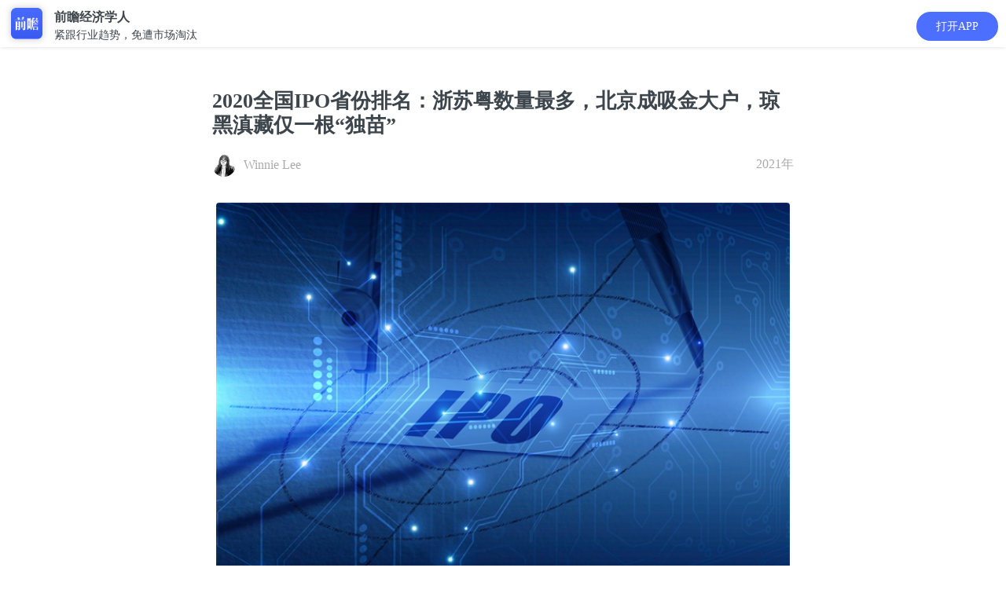

--- FILE ---
content_type: text/html; charset=utf-8
request_url: https://ecoapp.qianzhan.com/detials/210308-bea061dc.html
body_size: 13368
content:


<!DOCTYPE html>
<html lang="en">
<head>
    <meta charset="UTF-8">
    <meta name="viewport" content="width=device-width, initial-scale=1.0,maximum-scale=1.0, user-scalable=no" />
    <meta name="format-detection" content="telephone=no">
    <meta name="apple-mobile-web-app-capable" content="yes">
    <meta name="apple-mobile-web-app-status-bar-style" content="black-translucent">
    <link rel="stylesheet" href="/2016/css/xw_common.css">
    <link rel="stylesheet" href="/2016/css/xw_art.css?v=2.17.4">
	<link rel="stylesheet" href="/2016/css/eco-share.css">
	<link rel="stylesheet" href="/2016/css/swiper.min.css">
    <title>2020全国IPO省份排名：浙苏粤数量最多，北京成吸金大户，琼黑滇藏仅一根“独苗”_资讯_前瞻经济学人</title>
    <meta itemprop="name" content="2020全国IPO省份排名：浙苏粤数量最多，北京成吸金大户，琼黑滇藏仅一根“独苗”"/>
    <meta itemprop="image" content="https://ecoapp.qianzhan.com/2016/images/xw/jjxrApp.png" />
    <meta itemprop="description" content="2020年各省市IPO企业数量排行榜；募资额排行榜；企业市值排行榜……" name="description"/>
    <meta itemprop="keywords" content="前瞻IPO,上市,排名" name="keywords"/>
    <script type="text/javascript" src="/2016/js/jquery-1.11.1.min.js" charset="utf-8"></script>
    <script type="text/javascript" src="/js/common.js" charset="utf-8"></script>
    <script type="text/javascript" src="/assets/js/jseconomist-1.0.js?v=5.9.0"></script>
    <script type="text/javascript" src="//res.wx.qq.com/open/js/jweixin-1.6.0.js" charset="utf-8"></script>
    <script type="text/javascript" src="/assets/js/jswxshare-1.0.js?support=tag" tag="http://qianzhananalyst?action=news&catid=556&ngid=210308-bea061dc"></script>
    <script type="text/javascript" src="/js/baidu.js?v=4.8.0"></script>

    <script type="text/javascript">

        $(document).ready(function () {

            AddbtEvent('资讯详情页_领取好友赠送的礼包按钮展示量', '');

        });

    </script>
    <style>
        .art-fold {
            max-height: 2000px;
        }
    </style>
</head>
<body  style="padding-top:4.5em; background-color: #fff;">

		<div class="appbox" style="top: 0;height: 60px;">
			<div class="appico">
				<a href="javascript:;" appaction="http://qianzhananalyst?action=news&catid=556&ngid=210308-bea061dc" class="ico"><img src="/2016/images/xw/jjxrApp.png" height="40" alt="" style="width: 40px;"/></a>
				<p><b style="font-size: 16px;">前瞻经济学人</b>
					紧跟行业趋势，免遭市场淘汰</p>
			</div>

			<a href="javascript:;" appaction="http://qianzhananalyst?action=news&catid=556&ngid=210308-bea061dc" class="download" style="right: 10px;top: 15px;border-radius: 35px;padding: 8px 25px;">打开APP</a>
		</div>

    <!-- 详细页 -->
    <article class="art wrap-a">
        <section class="clearfix">
            <h1 class="art-tit"><b>2020全国IPO省份排名：浙苏粤数量最多，北京成吸金大户，琼黑滇藏仅一根“独苗”</b></h1>
            <div class="art-author art-author-eco-des">
            	<i class="author-img"><img src="http://img3.qianzhan.com/analyst/photos/201801/02110127_6265.gif" width="30" height="30" alt="" /></i><span class="name">Winnie Lee</span>
            	<time class="time fr">2021年</time>
            </div>
            
        </section>
        <section class="art-con art-fold" id="art-content">
        <p><img src="https://img3.qianzhan.com/news/202103/08/20210308-0b98ce7dce9207a1_700x5000.jpg" alt="1" style="width:100%;height:auto"/></p>
<p>本文来源于前瞻IPO公众号</p>
<p><img src="https://img3.qianzhan.com/news/202103/08/20210308-3c2d6dde2921fa73_700x5000.png" alt="1" style="width:100%;height:auto"/></p>
<p>2020年，尽管新冠疫情的肆虐让国内经济一度陷入停摆阶段，但这一年资本市场仍然火热：A股上市公司数量和募集资金总额达到历史新高。</p>
<p>2020年全年，A股合计新上市企业396家，募集资金总额达4725.19亿元，其中沪主板90家、科创板145家，深中小板54家、创业板107家。</p>
<p><img src="https://img3.qianzhan.com/news/202103/08/20210308-2b4b6de84fd35bdc_700x5000.png" alt="1" style="width:100%;height:auto"/></p>
<p style="text-align:center"><strong style="color:#333">2020年各省市IPO企业数量排行榜</strong></p>
<p>从地区来看，在2020年各省市(除港澳台外，下同)的IPO情况中，东南沿海经济发达地区的几个省份依然排名前列，IPO数量前三名分别为浙江、江苏、广东，上市企业数分别为62家、61家和60家，仅有一家之差。浙江、江苏、广东三个省份加起来几近包揽全部上市企业的一半。</p>
<p><img src="https://img3.qianzhan.com/news/202103/08/20210308-4bf8d1a36d6a6a5d_700x5000.png" alt="7" style="width:100%;height:auto"/></p>
<p>排名末尾的多为西北、西南地区经济发展相对较差的省份，如新疆、西藏、贵州等。其中，海南、黑龙江、西藏和云南四个省份仅有一家企业上市。此外，还有5个省市(青海、宁夏、内蒙古、甘肃、广西、山西)2020年未有企业上市。</p>
<p>2020年，海南省上市“独苗”为<strong style="color:#333">海南葫芦娃药业集团股份有限公司</strong>，这同时也是海南省三年来唯一一家本土上市公司，海南自贸港政策宣布后的首家公司。公司以儿科用药为发展特色，主要从事中成药及化学药品的研发、生产和销售，产品应用范围涵盖呼吸系统类、消化系统类、全身抗感染类等多个用药领域。</p>
<p>来自云南的上市公司为<strong style="color:#333">云南神农农业产业集团股份有限公司</strong>，成立于1999年，是农业部等八部委评定的农业产业化国家重点龙头企业，也是云南省的金种子企业。神农股份聚焦生猪产业链的建设和发展，形成了集饲料加工、生猪养殖、生猪屠宰和生猪鲜肉食品销售等业务为一体的完整生猪产业链。</p>
<p>来自西藏的上市公司为<strong style="color:#333">天阳宏业科技股份有限公司</strong>，成立于2003年7月9日，注册于拉萨，主要生产经营地在北京，是近年来国内规模最大、成长最快的银行IT解决方案提供商之一。</p>
<p>天阳宏业专注于银行主要业务相关的系统建设，包括银行资产(信贷、交易银行和供应链金融)、风险管理、信用卡和零售金融、运营管理(包括商业智能、监管报送、客户关系管理、营销、绩效)等业务，利用包括云计算和分布式计算、大数据、人工智能等新一代金融科技，为客户提供咨询、开发、测试、运维和系统集成等服务。</p>
<p>来自黑龙江的上市公司为<strong style="color:#333">广联航空工业股份有限公司</strong>，这是一家专业从事航空工业相关产品研发、制造的国家级高新技术企业，也是创业板注册制改革后东北三省首家上市公司。</p>
<p>近年来，广联航空以航空工装业务为基础，积极开拓航空零部件和无人机业务，并形成了跨度较深的纵向一体化产业链优势，受到了业界的广泛认可。</p>
<p><img src="https://img3.qianzhan.com/news/202103/08/20210308-ecaf459141a3287e_700x5000.png" alt="1" style="width:100%;height:auto"/></p>
<p><img src="https://img3.qianzhan.com/news/202103/08/20210308-aa7e463131d3dc44_700x5000.png" alt="1" style="width:100%;height:auto"/></p>
<p style="text-align:center"><strong style="color:#333">2020年各省市IPO企业募资额排行榜</strong></p>
<p>从地区来看，2020年首发募资最多的省市为北京，以1445.35亿元的募资额高居榜首;</p>
<p>排名第二的省市为上海，募资额为678.13亿元，与第一名的差距相当之大;</p>
<p>排名第三的为江苏省，募资额为524.48亿元;</p>
<p>广东和浙江分别排名第四、第五，首发募资金额分别为492.55亿元、393.12亿元。</p>
<p>总的来看，前三的省份或直辖市募资金额占比为56.04%。</p>
<p><img src="https://img3.qianzhan.com/news/202103/08/20210308-80be64b4a1242852_700x5000.png" alt="1" style="width:100%;height:auto"/></p>
<p><img src="https://img3.qianzhan.com/news/202103/08/20210308-e9351f9a3f3fb6c6_700x5000.png" alt="1" style="width:100%;height:auto"/></p>
<p style="text-align:center"><strong style="color:#333">2020年各省市IPO企业市值排行榜</strong></p>
<p>截至2020年12月31日，A股IPO共396家公司总市值为62984.54亿元。其中，上海以16465.67亿元的总市值位列第一;</p>
<p>北京以14196.73亿元的总市值排名第二，江苏省以6280.97亿元的总市值排名第三。</p>
<p>广东和浙江分别排名第四、第五，总市值分别为5784.62亿元、5046.93亿元。</p>
<p>其中，上海和北京2020年IPO企业总市值均超过万亿元。</p>
<p><img src="https://img3.qianzhan.com/news/202103/08/20210308-2bc4a27298617b60_700x5000.png" alt="1" style="width:100%;height:auto"/></p>
<p><img src="https://img3.qianzhan.com/news/202103/08/20210308-1e8eba35c8568271_700x5000.png" alt="1" style="width:100%;height:auto"/></p>
<p style="text-align:center"><strong style="color:#333">2020年各省市累计A股上市公司数量排行榜</strong></p>
<p>2020年全年，全国A股共有上市公司4140家，市值合计近80万亿元，较2019年末增长20万亿元，增幅34%。</p>
<p>统计显示，2020年沪深两市日均成交额逼近8500亿元，为近5年来新高，同时也是A股市场开通以来除2015年之外的历史第二高水平。</p>
<p>从地区来看，累计拥有上市公司最多的省份为广东，共计达到675家，占比全国的16.3%。值得一提的是，其中深圳有333家，占广东省的48.37%;广州有117家，两市相加就占比全省66.67%。</p>
<p>拥有第二多上市公司的省份为浙江，A股上市公司数量达到517家，占全国的比重为12.49%。</p>
<p>江苏省拥有的上市公司数量为481家，排名第三，占上市公司总数的比重为11.62%。</p>
<p>此外，北京、上海两座超一线城市各自拥有380家、339家上市公司，在A股市场中的地位举足轻重。</p>
<p><img src="https://img3.qianzhan.com/news/202103/08/20210308-566c33b61633000d_700x5000.png" alt="1" style="width:100%;height:auto"/></p>
<p><img src="https://img3.qianzhan.com/news/202103/08/20210308-a438e79202c6c3a8_700x5000.png" alt="1" style="width:100%;height:auto"/></p>
<p style="text-align:center"><strong style="color:#333">2020年A股500强公司地域排行榜</strong></p>
<p>2020年，中国上市公司500强企业(包括在沪深港美上市的中国内地公司)总市值约86.0万亿元，2019年为63.7万亿元，同比上涨了35%。腾讯、阿里、贵州茅台、工商银行、中国平安分列第1-5名，建设银行、美团、拼多多、五粮液和招商银行分列第6-10名。</p>
<p>从地域来看，500强总部位于北京的公司最多，合计99家;其次是广东、上海、浙江、江苏，这前五个省市共计拥有333家进入500强榜单的企业。</p>
<p><img src="https://img3.qianzhan.com/news/202103/08/20210308-d9836c317e7081f5_700x5000.png" alt="1" style="width:100%;height:auto"/></p>
<p><i>关注前瞻IPO微信公众号，掌握最新IPO动态。22年中国IPO咨询领域沉淀、6600+细分行业监测、30余项数据专利平台，为您提供更权威的IPO服务。</i></p><br />
                    
        </section>

        
		    <div class="show-more read-all" style="cursor:pointer;">
			    阅读全文<span class="sel2"><i class="i-darrow icon"></i></span>
		    </div>
        


		<div class="art-eco-app">
            <a href="javascript:;" appaction="http://qianzhananalyst?action=news&catid=556&ngid=210308-bea061dc" style="position:relative;">打开APP，享受沉浸式阅读体验</a>
        </div>


        
		<div class="card-box">
			<div class="div-tips">
				<p>联系我们</p>
			</div>
			<div class="qzlogo"><img src="/2016/images/xw/qzlogo.png?v=1" alt="" style="width:161px;height: 22px;"></div>
			<div class="">
				<div class="card-info">
					<div class="">
						<h2><a href="tel:400-068-7188">官方服务热线</a></h2>
						<div class="txts">
							<p>研究报告订购热线：<span>400-068-7188</span></p>
							<p>产业规划项目热线：<span>400-639-9936</span></p>
							<p>客服邮箱：<span>service@qianzhan.com</span></p>
						</div>
					</div>
				</div>
				<div class="card-wx">
					<img src="https://bg.qianzhan.com/images/wxkf.jpg" alt="">
					<p>长按二维码关注</p>
				</div>
			</div>
		</div>
        		
	</article>
	<script type="text/javascript">
	    $(function () {
	        $(".show-more.read-all").click(function () {
	            $("#art-content").removeClass("art-fold");
	            $(this).hide();
	        });
	    })
	</script>
	<div class="blank-div"></div>

    


	<!--提问研究员-->
	<article class="wrap-a eco-ask">
		<div class="eco-ask-txt">
			<h2>提问研究员</h2>
			<p>一键提问研究员，零距离互动交流</p>
		</div>
		<a href="javascript:;" appaction="http://qianzhananalyst?action=news&catid=556&ngid=210308-bea061dc" class="eco-tiwen">我要提问</a>
	</article>
	<div class="blank-div"></div>

    <!-- 邀新活动 -->
    

<!--
    
-->

	    <div style="background: #f9fbff">
			    <script src="/2016/js/carousel.js"></script>
			    <div class="eco-app-dobox">
				    <div class="swiper-container" id="swiper1">
					    <div class="swiper-wrapper">
						    <!--01-->
						    <div class="swiper-slide">
							    <div class="p1e">
								    <div class="eco-app-do">
                                        <table>
                                            <tr>
                                                <td>
                                                    <span>1</span>
                                                </td>
                                                <td>
                                                    <p>App数据库能为你做什么?</p>
                                                    <p>看看用户怎么说</p>
                                                </td>
                                            </tr>
                                        </table>
								    </div>
								    <div class="eco-shadow mt1e">
									    <div id="carousel-app1" class="carousel slide" data-ride="carousel">
										    <div class="carousel-inner" role="listbox">
											    <div class="item active">
												    <div class="eco-app-pingjia">
													    <div class="pic">
														    <img src="/2016/images/xw/app-tx1.jpg" alt="">
													    </div>
													    <div class="txt">
														    <p>再喜一下子</p>
														    <span class="date"></span>
														    <p class="c">
															    下载的数据很准确，为写f分析报告找数据省了很多麻烦的时间~比心心
															    <img src="/2016/images/xw/hert.gif" height="12" alt="">
															    <img src="/2016/images/xw/hert.gif" height="12" alt=""> 哈哈哈。，</p>
													    </div>
												    </div>
											    </div>
											    <div class="item">
												    <div class="eco-app-pingjia">
													    <div class="pic">
														    <img src="/2016/images/xw/app-tx2.jpg" alt="">
													    </div>
													    <div class="txt">
														    <p>这昵称我pick了</p>
														    <span class="date"></span>
														    <p class="c">
															    同学推荐的o，不用去图书馆在宿舍就可以看文献写论文啦，再也不用早起去扒位23333
														    </p>
													    </div>
												    </div>
											    </div>
											    <div class="item">
												    <div class="eco-app-pingjia">
													    <div class="pic">
														    <img src="/2016/images/xw/app-tx3.jpg" alt="">
													    </div>
													    <div class="txt">
														    <p>你说的都dei</p>
														    <span class="date"></span>
														    <p class="c">
															    用前瞻币看了好几天数据，一块钱都不用花，能够帮助我们这些大学生省去不少的费用，为你打爆电话哈哈！o(￣ε￣*)
														    </p>
													    </div>
												    </div>
											    </div>
											    <div class="item">
												    <div class="eco-app-pingjia">
													    <div class="pic">
														    <img src="/2016/images/xw/app-tx4.jpg" alt="">
													    </div>
													    <div class="txt">
														    <p>多喝热水</p>
														    <span class="date"></span>
														    <p class="c">
															    论文能够写的踏实，省了不少时间去刷美剧
															    <img src="/2016/images/xw/ye.gif" height="12"> 疯狂爆灯！哈哈哈~~~~
														    </p>
													    </div>
												    </div>
											    </div>
											    <div class="item">
												    <div class="eco-app-pingjia">
													    <div class="pic">
														    <img src="/2016/images/xw/app-tx5.jpg" alt="">
													    </div>
													    <div class="txt">
														    <p>地狱拖油瓶
															    <img src="/2016/images/xw/mx.gif" alt="">
														    </p>
														    <span class="date"></span>
														    <p class="c">
															    非常好用，看到有些数据有疑惑？。加了微信客服，微信客服也很耐心很认真
														    </p>
													    </div>
												    </div>
											    </div>
										    </div>
									    </div>
									    <div>
										    <a href="javascript:;" appaction="http://qianzhananalyst?action=datahome"><img src="/2016/images/xw/app-do1.jpg" alt=""></a>
									    </div>
								    </div>
							    </div>
						    </div>
	
						    <!--02-->
						    <div class="swiper-slide">
							    <div class="p1e">
								    <div class="eco-app-do">
                                        <table>
                                            <tr>
                                                <td>
                                                    <span>2</span>
                                                </td>
                                                <td>
                                                    <p>App问答能为你做什么?</p>
                                                    <p>看看用户怎么说</p>
                                                </td>
                                            </tr>
                                        </table>
								    </div>
								    <div class="eco-shadow mt1e">
									    <div id="carousel-app2" class="carousel slide" data-ride="carousel">
										    <div class="carousel-inner" role="listbox">
											    <div class="item active">
												    <div class="eco-app-pingjia">
													    <div class="pic">
														    <img src="/2016/images/xw/app-tx6.jpg" alt="">
													    </div>
													    <div class="txt">
														    <p>慌的一比zzzz</p>
														    <span class="date"></span>
														    <p class="c">
															    十分适合想偷懒的我哈哈～，不用看折磨**的英文报表简直圆满！直接问！满分满分！！！
															    <img src="/2016/images/xw/pais.gif"
																    alt="" height="12">
															    <img src="/2016/images/xw/pais.gif" alt="" height="12">
															    <img src="/2016/images/xw/pais.gif" alt="" height="12">
														    </p>
													    </div>
												    </div>
											    </div>
											    <div class="item">
												    <div class="eco-app-pingjia">
													    <div class="pic">
														    <img src="/2016/images/xw/app-tx7.jpg" alt="">
													    </div>
													    <div class="txt">
														    <p>吃货老司机</p>
														    <span class="date"></span>
														    <p class="c">
															    写行业报告需要一些数据呀方法论，老师回复很快，。连县级数据都有我老奶奶都不服就服你23333
														    </p>
													    </div>
												    </div>
											    </div>
											    <div class="item">
												    <div class="eco-app-pingjia">
													    <div class="pic">
														    <img src="/2016/images/xw/app-tx8.jpg" alt="">
													    </div>
													    <div class="txt">
														    <p>消消乐接班人</p>
														    <span class="date"></span>
														    <p class="c">
															    赶着交毕业论文~~~用了前瞻币当天就回复了~~~希望你们一直维持这，。么高效造福大学生o(￣▽￣)ｄ
														    </p>
													    </div>
												    </div>
											    </div>
											    <div class="item">
												    <div class="eco-app-pingjia">
													    <div class="pic">
														    <img src="/2016/images/xw/app-tx9.jpg" alt="">
													    </div>
													    <div class="txt">
														    <p>陈志峰</p>
														    <span class="date"></span>
														    <p class="c">
															    自己寻思想做创业，在上面问了被直接否定了idea。。。。还是j感谢啦好评pick你！下次有想法再来问、、
														    </p>
													    </div>
												    </div>
											    </div>
											    <div class="item">
												    <div class="eco-app-pingjia">
													    <div class="pic">
														    <img src="/2016/images/xw/app-tx10.jpg" alt="">
													    </div>
													    <div class="txt">
														    <p>金之谜</p>
														    <span class="date"></span>
														    <p class="c">
															    非常好，毕业两年了还是对前途很迷惘想转行，，老师回答了我十几个问题，都很用心，真心感谢啊！~~~
														    </p>
													    </div>
												    </div>
											    </div>
										    </div>
									    </div>
									    <div>
										    <a href="javascript:;" appaction="http://qianzhananalyst?action=qahome&tab=n"><img src="/2016/images/xw/app-do2.jpg" alt=""></a>
									    </div>
								    </div>
							    </div>
						    </div>
						    <!--03-->
						    <div class="swiper-slide">
							    <div class="p1e">
								    <div class="eco-app-do">
                                        <table>
                                            <tr>
                                                <td>
                                                    <span>3</span>
                                                </td>
                                                <td>
                                                    <p>App报告能为你做什么?</p>
                                                    <p>看看用户怎么说</p>
                                                </td>
                                            </tr>
                                        </table>
								    </div>
								    <div class="eco-shadow mt1e">
									    <div id="carousel-app3" class="carousel slide" data-ride="carousel">
										    <div class="carousel-inner" role="listbox">
											    <div class="item active">
												    <div class="eco-app-pingjia">
													    <div class="pic">
														    <img src="/2016/images/xw/app-tx11.jpg" alt="">
													    </div>
													    <div class="txt">
														    <p>库盖</p>
														    <span class="date"></span>
														    <p class="c">
															    非常好用，界面很清爽，直接就可以下载，不像有些网站下下来一大堆水印叫人怎么看？
															    <img src="/2016/images/xw/liuhan.gif"
																    height="12" alt="">
														    </p>
													    </div>
												    </div>
											    </div>
											    <div class="item">
												    <div class="eco-app-pingjia">
													    <div class="pic">
														    <img src="/2016/images/xw/app-tx12.jpg" alt="">
													    </div>
													    <div class="txt">
														    <p>Lance</p>
														    <span class="date"></span>
														    <p class="c">
															    做市场调研需要看一些报告啊什么de，热门行业报告居多，希望能多一些猎头方面的报告~~~
														    </p>
													    </div>
												    </div>
											    </div>
											    <div class="item">
												    <div class="eco-app-pingjia">
													    <div class="pic">
														    <img src="/2016/images/xw/app-tx13.jpg" alt="">
													    </div>
													    <div class="txt">
														    <p>不服尬舞(>▽
															    <)</p>
																    <span class="date"></span>
																    <p class="c">
																	    好多报告
																	    <img src="/2016/images/xw/xl.gif" height="12" alt="">，，各个行业都有？我每天下几篇，重点是不用钱！！适合学生党！！。给传报告的加鸡腿好嘛~~~
																    </p>
													    </div>
												    </div>
											    </div>
											    <div class="item">
												    <div class="eco-app-pingjia">
													    <div class="pic">
														    <img src="/2016/images/xw/app-tx14.jpg" alt="">
													    </div>
													    <div class="txt">
														    <p>学习委员长张阳阳(>▽
															    <)</p>
																    <span class="date"></span>
																    <p class="c">
																	    好评好评！！终于有个专门提供行业报告下载的app，上网找不是太老旧了就是不能下载真无语。
																	    <img src="2016/images/xw/ku.gif"
																		    height="12" alt="">
																    </p>
													    </div>
												    </div>
											    </div>
											    <div class="item">
												    <div class="eco-app-pingjia">
													    <div class="pic">
														    <img src="/2016/images/xw/app-tx15.jpg" alt="">
													    </div>
													    <div class="txt">
														    <p>Nore(>▽
															    <)</p>
																    <span class="date"></span>
																    <p class="c">
																	    非常好 哈哈哈，写PPT需要用到，之前随便在网上找了些图表被老板打回重写说来源不明？？
																    </p>
													    </div>
												    </div>
											    </div>
										    </div>
									    </div>
									    <div>
										    <a href="javascript:;" appaction="http://qianzhananalyst?action=home"><img src="/2016/images/xw/app-do3.jpg" alt=""></a>
									    </div>
								    </div>
							    </div>
						    </div>
						    <!--04-->
						    <div class="swiper-slide">
							    <div class="p1e">
								    <div class="eco-app-do">
                                        <table>
                                            <tr>
                                                <td>
                                                    <span>4</span>
                                                </td>
                                                <td>
                                                    <p>App文章能为你做什么?</p>
                                                    <p>看看用户怎么说</p>
                                                </td>
                                            </tr>
                                        </table>
								    </div>
								    <div class="eco-shadow mt1e">
									    <div id="carousel-app4" class="carousel slide" data-ride="carousel">
										    <div class="carousel-inner" role="listbox">
											    <div class="item active">
												    <div class="eco-app-pingjia">
													    <div class="pic">
														    <img src="/2016/images/xw/app-tx16.jpg" alt="">
													    </div>
													    <div class="txt">
														    <p>西西里的冬天</p>
														    <span class="date"></span>
														    <p class="c">
															    一篇文章就是一份报告的感jio，太多干货了，底子弱点都要消化不良了
															    <img src="/2016/images/xw/zy.gif"
																    height="12" alt="">1万一小时定律，我一定要明年薪水翻倍！
														    </p>
													    </div>
												    </div>
											    </div>
											    <div class="item">
												    <div class="eco-app-pingjia">
													    <div class="pic">
														    <img src="/2016/images/xw/app-tx17.jpg" alt="">
													    </div>
													    <div class="txt">
														    <p>Joyce Chen</p>
														    <span class="date"></span>
														    <p class="c">
															    app比浏览器的体验好很多，没有广告，专注看行业分析文章热点剖析神马de，做PPT的时候引用了，谢谢
															    <img src="/2016/images/xw/xk.gif"
																    alt="" height="12">
														    </p>
													    </div>
												    </div>
											    </div>
											    <div class="item">
												    <div class="eco-app-pingjia">
													    <div class="pic">
														    <img src="/2016/images/xw/app-tx18.jpg" alt="">
													    </div>
													    <div class="txt">
														    <p>Mike在伦敦</p>
														    <span class="date"></span>
														    <p class="c">
															    打算和朋友创业，在网上找资料看到这个，写商业计划书和产品说明书都有用到，就是图片有点不清晰，希望改善~~
														    </p>
													    </div>
												    </div>
											    </div>
											    <div class="item">
												    <div class="eco-app-pingjia">
													    <div class="pic">
														    <img src="/2016/images/xw/app-tx19.jpg" alt="">
													    </div>
													    <div class="txt">
														    <p>蜕变中的海瑟薇
															    <img src="/2016/images/xw/pais.gif" height="14" alt="">
														    </p>
														    <span class="date"></span>
														    <p class="c">
															    一些大咖前辈的最新动态和创业历程上面都有，用来作为素材参加了学校的演讲比赛得了名次，打call打call，希望继续保持！~~
														    </p>
													    </div>
												    </div>
											    </div>
											    <div class="item">
												    <div class="eco-app-pingjia">
													    <div class="pic">
														    <img src="/2016/images/xw/app-tx20.jpg" alt="">
													    </div>
													    <div class="txt">
														    <p>这昵称不能告诉你</p>
														    <span class="date"></span>
														    <p class="c">
															    非常好哈哈哈，不知道为什么可以有那么多那么详尽的数据？可以开课教一教怎么自己找数据吗？收费也可以噢笔芯啦啦啦~~~
														    </p>
													    </div>
												    </div>
											    </div>
										    </div>
									    </div>
									    <div>
										    <a href="javascript:;" appaction="http://qianzhananalyst?action=home"><img src="/2016/images/xw/app-do4.jpg" alt=""></a>
									    </div>
								    </div>
							    </div>
						    </div>
					    </div>
					    <div class="swiper-pagination"></div>
				    </div>
			    </div>
	
	    </div>
	    <script src="/2016/js/swiper.min.js"  type="text/javascript"></script>
        <script type="text/javascript">
            var swiper1 = new Swiper('#swiper1', {
                pagination: {
                    el: '.swiper-pagination',
                    dynamicBullets: true,
                },
            });
            var telTxt = new Swiper('#telTxt', {
			    autoplay: true,
			    delay:2000,
			    effect : 'flip',
                pagination: {
                    el: '.swiper-paginations'
                    //,dynamicBullets: true,
                },
            });
        </script>
    <!-- 相关阅读 -->
    <article class="wrap-a">
     	<h2 class="art-eco-tit"><span>相关阅读</span></h2>
    	<div class="list list-default eco-list">
            <ul>
                

                <li class="clf">
                    <a class="img" href="/detials/260123-b7a5bb30.html"><img src="https://img3.qianzhan.com/news/202601/23/20260123-7c2c03515329bc1a_320x192x21.jpg" alt=""></a>
                    <p class="tit"><a href="/detials/260123-b7a5bb30.html">重磅消息！<em>预制</em><em>菜</em>国家标准征求意见来了，行业有望告别野蛮生长【附<em>预制</em><em>菜</em>行业市场分析】</a></p>
                    <div class="other clf">
                    	<span class="com">
                            <a href="javascript:;" appaction="http://qianzhananalyst?action=news&catid=556&ngid=260123-b7a5bb30">打开APP</a>
                        </span>
                    </div>
                </li>

                 

                <li class="clf">
                    <a class="img" href="/detials/260122-40418aa3.html"><img src="https://img3.qianzhan.com/news/202405/21/20240521-a50319b9b976560a_320x192x21.jpg" alt=""></a>
                    <p class="tit"><a href="/detials/260122-40418aa3.html">前瞻全球产业早报：国务院食安办等部门将对<em>预制</em><em>菜</em>国家标准等公开征求意见</a></p>
                    <div class="other clf">
                    	<span class="com">
                            <a href="javascript:;" appaction="http://qianzhananalyst?action=news&catid=556&ngid=260122-40418aa3">打开APP</a>
                        </span>
                    </div>
                </li>

                 

                <li class="clf">
                    <a class="img" href="/detials/251002-cdee278f.html"><img src="https://img3.qianzhan.com/news/202510/02/20251002-37beb8243a9c3ef5_320x192x21.jpg" alt=""></a>
                    <p class="tit"><a href="/detials/251002-cdee278f.html">西贝大降价！10月1日起全国门店降价超20%【附<em>预制</em><em>菜</em>行业市场分析】</a></p>
                    <div class="other clf">
                    	<span class="com">
                            <a href="javascript:;" appaction="http://qianzhananalyst?action=news&catid=556&ngid=251002-cdee278f">打开APP</a>
                        </span>
                    </div>
                </li>

                 

                <li class="clf">
                    <a class="img" href="/detials/250915-4631fa03.html"><img src="https://img3.qianzhan.com/news/202509/15/20250915-96ad2604ae0e0cbc_320x192x21.jpg" alt=""></a>
                    <p class="tit"><a href="/detials/250915-4631fa03.html">西贝发布致歉信，承诺部分菜品将调整为门店现做，贾国龙：做一个透明的西贝，今后彻底向胖东来学习【附<em>预制</em><em>菜</em>行业市场分析】</a></p>
                    <div class="other clf">
                    	<span class="com">
                            <a href="javascript:;" appaction="http://qianzhananalyst?action=news&catid=556&ngid=250915-4631fa03">打开APP</a>
                        </span>
                    </div>
                </li>

                 
            </ul>
        </div>
    </article>
    <!-- 推广 -->
    <aside>
        <div class="eco-app-tg" style="margin-bottom:0px;">
        	<div class="art-eco-app">
                <a href="javascript:;" appaction="http://qianzhananalyst?action=home" style="position: relative;">
                    想看更多 ？立即查看
                </a>
            </div>
        </div>
    </aside>

	<!--<div class="wrap-a eco-down-top" id="topfixed" >
		<img src="/2016/images/xw/eco-logo.png" height="45" alt="" />
		<a href="javascript:OpenApp('n','556','210308-bea061dc');">立即打开</a>
	</div>

    <script type="text/javascript">
			var idx = 0;
	        window.onload = function () {
	            baguetteBox.run('#baguetteBoxFour', {
	                buttons: false
	            });
	        };
    </script>-->
</body>

</html>



--- FILE ---
content_type: text/css
request_url: https://ecoapp.qianzhan.com/2016/css/xw_art.css?v=2.17.4
body_size: 10743
content:
@charset "utf-8";
.ca {
  color: #aaaaaa;
}
/*标签*/
.tags {
  height: 2em;
  margin-top: 2em;
  overflow: hidden;
}
.tags-tit,
.tags a {
  display: inline-block;
  color: #666;
  vertical-align: middle;
}
.tags a {
  line-height: 2;
  height: 2em;
  padding: 0 0.75em;
  margin-right: 0.5em;
  box-shadow: inset 0 0 0 1px #eee;
  border-radius: 2em;
}
.tags a:hover {
  color: #1291ea;
  border-color: #1291ea;
}
/*广告合作*/
.art-coop {
  font-size: 1.4rem;
  margin-top: 2em;
  text-align: center;
}
.art-coop a {
  display: inline-block;
  padding: 0 0.5em;
  color: #fff;
  background-color: #1291ea;
  border-radius: 4px;
}
/*标题*/
.art-list-tit,
.ad-tit {
  position: relative;
  font-size: 1.6rem;
  line-height: 1.2;
  margin: 0 -0.5714em;
  text-align: center;
  margin-bottom: 2em;
}
.art-list-tit span,
.ad-tit span {
  display: inline-block;
  padding: 0 0.75em;
  background-color: #fff;
}
.art-list-tit:before,
.ad-tit:before {
  content: '';
  position: absolute;
  top: 50%;
  left: 0;
  z-index: -1;
  width: 100%;
  border-bottom: 1px dotted #d6d6d6;
}
.art-list-tit {
  box-sizing: border-box;
}
.ad-tit {
  text-align: center;
}
/*广告*/
.ad-art {
  margin-top: 0.5em;
}
.ad-art li {
  height: 1.6em;
  overflow: hidden;
}
.ad-art .red,
.ad-art a.red,
.ad-art a.red:hover {
  color: #f60;
}
.ad-art .round {
  display: inline-block;
  width: 4px;
  height: 4px;
  background-color: #aaa;
  border-radius: 50%;
  vertical-align: middle;
}
/*文章页面*/
.art-tit {
  font-size: 2.2rem;
  line-height: 1.2;
  margin-top: 1em;
  font-weight: normal;
}
.art-author {
  font-size: 1.3rem;
  margin-top: 1.23em;
  color: #aaa;
}
.art-author .i-user2,
.art-author .name,
.art-author .time {
  display: inline-block;
  vertical-align: middle;
}
.art-author .i-user2 {
  font-size: 1.5rem;
  margin-right: 0.25em;
  -webkit-transform: scale(0.87, 0.87);
  -ms-transform: scale(0.87, 0.87);
  transform: scale(0.87, 0.87);
}
.art-info {
  margin-top: 1em;
  padding-left: 0.5em;
  color: #666;
  border-left: 3px solid #2196f3;
}
.art-con img,
.art-img img {
  display: block;
  max-width: 100%;
  margin-top: 1.4em;
}
.art-sns {
  margin-top: 0.5em;
  padding-top: 1.5em;
  border-top: 1px solid #eee;
}
.art-sns li {
  font-size: 1.6rem;
  width: 4em;
}
.art-sns em {
  line-height: 3;
  width: 3em;
  height: 3em;
}
.art-sns i {
  font-size: 3rem;
  margin-top: -0.1em;
}
.originalPic,
.art-con .originalPic,
.art-img .originalPic {
  width: auto;
  height: auto;
}
/*调查*/
.art-survey-top {
  font-size: 1.8rem;
  padding-bottom: 0.5em;
  text-align: center;
  border-bottom: 1px solid #eee;
  color: #1291ea;
}
.art-survey-top .i-survey {
  font-size: 2rem;
  margin-right: 0.5em;
  margin-top: -0.05em;
}
.art-survey-top span,
.art-survey-top em {
  display: inline-block;
  vertical-align: middle;
}
.art-survey-top em {
  color: #f60;
}
.art-survey-tit {
  line-height: 1.2;
  max-height: 2.4em;
  margin-top: 0.75em;
  font-weight: bold;
  overflow: hidden;
}
.art-survey li {
  position: relative;
  padding: 0.8em 0.5em 1.2em 0.5em;
  margin-top: 1em;
  background-color: #f6f6f6;
  border-radius: 8px 8px 0 0;
  overflow: hidden;
}
.art-survey li .tit {
  line-height: 1.2;
}
.art-survey .icon-check {
  box-sizing: border-box;
  position: relative;
  float: left;
  line-height: 1;
  width: 1em;
  height: 1em;
  margin-right: 0.5em;
  margin-top: 0.1em;
  border: 1px solid #ccc;
  background-color: #fff;
}
.art-survey .icon-check i {
  font-size: 2rem;
  position: absolute;
  top: 50%;
  left: 50%;
  margin: -0.6em 0 0 -0.45em;
}
.art-survey .percent {
  box-sizing: border-box;
  position: absolute;
  left: 0;
  bottom: 0;
  width: 100%;
  height: 3px;
  border-top: 1px solid #fff;
  background-color: #eee;
}
.art-survey .percent em {
  position: absolute;
  left: 0;
  bottom: 0;
  height: 100%;
}
.art-survey .percent i,
.art-survey .percent span {
  font-size: 1.2rem;
  position: absolute;
  bottom: 3px;
  line-height: 1.2;
  height: 1.2em;
  color: #aaa;
  overflow: hidden;
}
.art-survey .percent i {
  left: 0;
  min-width: 4em;
  text-align: center;
}
.art-survey .percent span {
  right: 0;
  bottom: 3px;
}
/* 文章页面作者信息 */
.art-author-eco {
  padding: 1em 0.5em;
  margin-top: 1.5em;
  background-color: #f6f6f6;
}
.art-author-eco .img,
.art-author-eco .img img {
  display: block;
  height: 3.75em;
  width: 3.75em;
}
.art-author-eco .img {
  float: left;
  margin-right: 0.5em;
}
.art-author-eco .tit,
.art-author-eco .hor,
.art-author-eco-sns {
  font-size: 1.4rem;
  line-height: 1;
  height: 1em;
  color: #666;
}
.art-author-eco .tit {
  font-size: 1.2rem;
  color: #aaa;
}
.art-author-eco .info {
  line-height: 1;
  height: 1em;
  margin: 0.5em 0;
  overflow: hidden;
}
.art-author-eco .name {
  font-weight: bold;
}
.art-author-eco-sns em {
  color: #f60;
}
.art-author-eco-sns span {
  margin-right: 1em;
  color: #aaa;
}
/*赏*/
.art-reward .tit {
  font-size: 5rem;
  width: 1.5em;
  height: 1.5em;
  line-height: 1.4;
  margin: 0.4em auto;
  color: #fff;
  text-align: center;
  background-color: #f60;
  border-radius: 50%;
  -webkit-transition: all 0.25s;
  transition: all 0.25s;
}
.art-reward .tit:active {
  -webkit-transform: scale(1.1, 1.1);
  -ms-transform: scale(1.1, 1.1);
  transform: scale(1.1, 1.1);
}
.art-reward .con {
  display: none;
  position: fixed;
  top: 0;
  left: 0;
  width: 100%;
  height: 100%;
  z-index: 99999;
  background-color: rgba(0, 0, 0, 0.5);
}
.art-reward .con ul {
  box-sizing: border-box;
  position: absolute;
  top: 50%;
  width: 100%;
  padding: 1em 0.5em;
  margin-top: -4em;
}
.art-reward .con li {
  box-sizing: border-box;
  float: left;
  width: 33.333333%;
  padding: 2px;
}
.art-reward .con a {
  font-size: 2rem;
  display: block;
  line-height: 3;
  height: 3em;
  color: #fff;
  background-color: #f60;
  text-align: center;
  overflow: hidden;
}
.art-reward .close {
  font-size: 2rem;
  position: absolute;
  top: 50%;
  right: 0.5em;
  width: 1.5em;
  line-height: 1.4;
  height: 1.5em;
  margin-top: -5em;
  color: #fff;
  text-align: center;
  background-color: rgba(0, 0, 0, 0.5);
  border-radius: 50%;
  box-shadow: 0 0 5px rgba(0, 0, 0, 0.5);
}
.art-reward .close:active {
  background-color: #f60;
}
.art-reward.open .con {
  display: block;
}
.rewrad-pay p {
  line-height: 1.2;
  padding-bottom: 0.5em;
  margin-top: 1.5em;
}
.rewrad-pay .alipay,
.rewrad-pay .alipay em {
  display: inline-block;
  vertical-align: middle;
}
.rewrad-pay .alipay {
  width: 15em;
  height: 2em;
  line-height: 1.8;
  color: #fff;
  background-color: #1291ea;
  border-radius: 0.2em;
}
.rewrad-pay .alipay em {
  margin-left: 0.25em;
}
.rewrad-pay .alipay i {
  font-size: 2rem;
  -webkit-transform: scale(0.9, 0.9);
  -ms-transform: scale(0.9, 0.9);
  transform: scale(0.9, 0.9);
}
/*APP下载*/
.load-app {
  position: fixed;
  left: 0;
  bottom: 0;
  z-index: 2001;
  width: 100%;
  height: 3em;
  line-height: 3;
  color: #fff;
  background-color: rgba(0, 0, 0, 0.7);
  overflow: visible;
}
.load-app a {
  display: block;
  height: 100%;
}
.load-app .icon {
  height: 2em;
  line-height: 2;
  width: 2em;
  margin-right: 0.25em;
  background: url(../images/xw/logo-qycxb.png) 0 0 no-repeat;
  background-size: 100%;
}
.load-app .info {
  color: #fff;
}
.load-app .btn {
  float: right;
  font-size: 1.4rem;
  height: 2.25em;
  line-height: 2.25;
  margin-top: 0.57em;
  margin-left: 0.5em;
  padding: 0 1em;
  font-weight: bold;
  color: #02ac0f;
  background-color: #fff;
  border-radius: 0.25em;
}
.load-app .close {
  box-sizing: border-box;
  position: absolute;
  left: 0;
  top: 0;
  z-index: 2002;
  width: 1.5em;
  height: 1.5em;
  line-height: 1.6;
  margin-top: -1.5em;
  text-indent: 0.3em;
  color: #fff;
  background-color: rgba(0, 0, 0, 0.7);
  border-radius: 0 1.2em 0 0;
  border-top: 1px solid #fff;
  border-right: 1px solid #fff;
}
.art-author-eco-des {
  line-height: 30px;
}
.author-img {
  width: 30px;
  height: 30px;
  border-radius: 30px;
  display: inline-block;
  float: left;
  margin-right: 10px;
  position: relative;
}
.author-img img {
  border-radius: 30px;
  overflow: hidden;
  width: 30px;
  height: 30px;
}
.art-fold {
  max-height: 600px;
  position: relative;
  overflow: hidden;
  width: 100%;
  clear: both;
}
.art-fold:after {
  content: "";
  display: block;
  width: 100%;
  height: 120px;
  background: -webkit-linear-gradient(bottom, #ffffff, rgba(255, 255, 255, 0) 100%);
  background: linear-gradient(0deg, #ffffff, rgba(255, 255, 255, 0));
  position: absolute;
  bottom: 0;
  left: 0;
}
.show-more {
  text-align: center;
  color: #1291ea;
  font-size: 1.5rem;
  padding: 0.5em 0;
}
.show-more span {
  color: #1291ea;
}
.show-more i {
  margin-left: 5px;
  color: #1291ea;
  -webkit-transform: scale(0.87, 0.87);
  -ms-transform: scale(0.87, 0.87);
  transform: scale(0.87, 0.87);
  background-position: 0 -38em;
}
.art-eco-app {
  margin-top: 2em;
  padding: 0 1em;
  margin-bottom: 2em;
}
.art-eco-app a {
  display: block;
  background-image: -webkit-linear-gradient(225deg, #5696ff, #4d6fff);
  background-image: linear-gradient(225deg, #5696ff, #4d6fff);
  width: 100%;
  height: 48px;
  line-height: 48px;
  text-align: center;
  color: #fff;
  font-size: 1.6rem;
  border-radius: 25px;
  box-shadow: 0 4px 20px rgba(0, 138, 255, 0.2);
}
.blank-div {
  background: #ecf0f3;
  height: 6px;
  width: 100%;
  border-left: 0;
  border-right: 0;
}
.eco-ask {
  position: relative;
  padding-top: 1.5em;
  padding-bottom: 1.5em;
}
.eco-ask h2 {
  font-weight: bold;
  font-size: 1.8rem;
}
.eco-ask p {
  margin-top: 0.5em;
  color: #aaa;
  font-size: 14px;
}
.eco-tiwen {
  position: absolute;
  top: 1.9em;
  right: 0.75em;
  display: inline-block;
  background: #4D6FFF;
  padding: 0em 1em;
  height: 40px;
  line-height: 40px;
  border-radius: 30px;
  color: #fff;
  font-size: 1.6rem;
}
.art-eco-tit {
  font-size: 1.8rem;
  font-weight: bold;
  border-bottom: 1px solid #f1f1f1;
  margin-left: -0.75em;
  margin-right: -0.75em;
  text-indent: 0.75em;
  padding-top: 0.75em;
  padding-bottom: 0.75em;
}
.eco-app-tg {
  background: url(../images/xw/ecobg.jpg) center center no-repeat;
  background-size: cover;
  width: 100%;
  height: 12em;
  position: relative;
  margin-top: 1em;
  margin-bottom: 0em;
}
.eco-app-tg .art-eco-app {
  position: absolute;
  top: 50%;
  left: 0;
  padding: 0;
  margin-top: -24px;
  text-align: center;
  display: flex;
  justify-content: center;
  width: 100%;
}
.eco-app-tg .art-eco-app a {
  padding-left: 1.5em;
  padding-right: 1.5em;
  display: inline-block;
  width: auto;
}
/*.eco-list .tit a{
	height: 3.5em;
}*/
.eco-list .com {
  float: left;
  line-height: 1.5em;
  height: 1.5em;
  border-radius: 1.5em;
  border: 1px solid #7791FF;
  padding: 0 0.5em;
}
.eco-list .com a {
  color: #7791FF;
}
.eco-list .com:before {
  display: none;
}
/****/
.eco-down-top {
  padding-top: 0.5em;
  padding-bottom: 0.5em;
  box-shadow: 0 0 15px rgba(34, 34, 34, 0.1);
  position: fixed;
  z-index: 1001;
  width: 100%;
  top: 0;
  background: #fff;
}
img {
  vertical-align: middle;
}
.fb {
  font-weight: bold;
}
.eco-down-top a {
  background: #4D6FFF;
  position: absolute;
  display: inline-block;
  color: #fff;
  line-height: 35px;
  margin-top: 6px;
  height: 35px;
  border-radius: 20px;
  right: 0.75em;
  padding: 0 1em;
}
.eco-wrap .art-fold {
  max-height: 270px;
}
.eco-wrap .art-con p {
  margin-top: 1em;
  padding: 0;
}
.eco-as-img {
  margin: 0 -0.75em;
}
.eco-as-img > div {
  width: 33.33%;
  padding: 0 0.75em;
  float: left;
  box-sizing: border-box;
  max-height: 90px;
  overflow: hidden;
  margin-bottom: 0.5em;
}
.eco-as-img > div > img {
  width: 100%;
}
.art-author-eco-t {
  line-height: 40px;
  font-size: 15px;
  color: #333;
  margin-top: 1em;
  padding-top: 0.5em;
}
.art-author-eco-t .art-con div {
  font-size: 1.8rem;
  line-height: 1.7;
}
.art-author-eco-t .author-img {
  border-radius: 40px;
  width: 40px;
  height: 40px;
}
.art-author-eco-t .author-img img {
  vertical-align: top;
}
.art-author-eco-t time {
  margin-left: 10px;
  color: #728eaa;
}
.eco-wt-cz {
  border-top: 1px solid #f1f1f1;
  margin-top: 1em;
  height: 2em;
  padding: 0.5em 0;
}
.eco-wt-cz li {
  width: 50%;
  float: left;
  text-align: center;
  height: 2em;
  border-right: 1px solid #f1f1f1;
  box-sizing: border-box;
}
.eco-wt-cz li:last-child {
  border: 0px;
}
.eco-wt-cz li a {
  padding: 0 1em;
  display: block;
  height: 2em;
  line-height: 2em;
  font-size: 16px;
}
.pb-1e {
  padding-bottom: 1.25em;
}
.author-ico {
  position: absolute;
  bottom: 0;
  right: 0;
  line-height: 1;
}
.author-ico img {
  width: 15px;
  height: 15px;
}
.eco-wt-tit {
  font-weight: normal;
  text-indent: 0;
  border: 0;
  padding-bottom: 0;
}
.eco-wt-tit span {
  border-left: 5px solid #2c7eca;
  padding-left: 0.75em;
}
.list .f-normal a {
  font-weight: normal;
  color: #333;
}
/**/
/* Slider */
.slick-slider {
  position: relative;
  display: block;
  box-sizing: border-box;
  -moz-box-sizing: border-box;
}
.slick-list {
  position: relative;
  overflow: hidden;
  display: block;
  margin: 0;
  padding: 0px;
}
.slick-list:focus {
  outline: none;
}
.slick-loading .slick-list {
  background: #ffffff url(ajax-loader.gif) center center no-repeat;
}
.slick-list.dragging {
  cursor: pointer;
  cursor: hand;
}
/*.slick-slider .slick-list, .slick-track, .slick-slide { -webkit-transform: translate3d(0, 0, 0); -moz-transform: translate3d(0, 0, 0); -ms-transform: translate3d(0, 0, 0); -o-transform: translate3d(0, 0, 0); transform: translate3d(0, 0, 0); }
*/
.slick-track {
  position: relative;
  left: 0;
  top: 0;
  display: block;
  zoom: 1;
}
.slick-track:before,
.slick-track:after {
  content: "";
  display: table;
}
.slick-track:after {
  clear: both;
}
.slick-loading .slick-track {
  visibility: hidden;
}
.slick-slide {
  float: left;
  height: 100%;
  min-height: 1px;
  display: none;
}
.slick-slide img {
  display: block;
}
.slick-slide.slick-loading img {
  display: none;
}
.slick-slide.dragging img {
  pointer-events: none;
}
.slick-initialized .slick-slide {
  display: block;
}
.slick-loading .slick-slide {
  visibility: hidden;
}
.slick-vertical .slick-slide {
  display: block;
  height: auto;
  border: 1px solid transparent;
}
/* Arrows */
.slick-prev,
.slick-next {
  position: absolute;
  display: block;
  height: 20px;
  width: 20px;
  line-height: 0;
  font-size: 0;
  cursor: pointer;
  background: transparent;
  color: transparent;
  top: 50%;
  margin-top: -10px;
  padding: 0;
  border: none;
  outline: none;
}
.slick-prev:focus,
.slick-next:focus {
  outline: none;
}
.slick-prev.slick-disabled:before,
.slick-next.slick-disabled:before {
  opacity: 0.25;
}
.slick-prev:before,
.slick-next:before {
  font-family: "slick";
  font-size: 20px;
  line-height: 1;
  color: white;
  opacity: 0.85;
  -webkit-font-smoothing: antialiased;
  -moz-osx-font-smoothing: grayscale;
}
.slick-prev {
  left: -25px;
}
.slick-prev:before {
  content: "\2190";
}
.slick-next {
  right: -25px;
}
.slick-next:before {
  content: "\2192";
}
/* Dots */
.slick-slider {
  margin-bottom: 30px;
}
.slick-dots {
  position: absolute;
  bottom: 0px;
  list-style: none;
  display: block;
  text-align: center;
  padding: 0px;
  width: 100%;
}
.slick-dots li {
  position: relative;
  display: inline-block;
  height: 5px;
  width: 30px;
  margin: 0px 5px;
  padding: 0px;
  background: #ecf0f3;
  border-radius: 5px;
}
.slick-dots li button {
  border: 0;
  background: transparent;
  display: block;
  height: 20px;
  width: 20px;
  line-height: 0;
  font-size: 0;
  color: transparent;
  padding: 5px;
  cursor: pointer;
  outline: none;
}
.slick-dots li button:focus {
  outline: none;
}
.slick-dots li.slick-active {
  background: #4D6FFF;
}
.slick {
  width: 100%;
  margin: 0 auto;
  padding-bottom: 3em;
}
.slick-prev:before,
.slick-next:before {
  position: absolute;
  left: 0;
  top: 1px;
  color: #ccc;
}
.slick-prev {
  left: -35px;
}
.slick-next {
  right: -35px;
}
.slick-dots {
  bottom: 0px;
}
.slick img {
  width: 100%;
  box-shadow: 0 0 20px rgba(8, 145, 239, 0.15);
  border-radius: 10px;
}
.slick .pic {
  display: block;
  padding: 10px;
  overflow: hidden;
}
.eco-down-ch {
  text-align: center;
  padding: 2em 2em 0 2em;
}
.eco-down-ch img {
  width: 120px;
}
.eco-down-ch .txt {
  font-size: 2rem;
  color: #4D6FFF;
  margin-bottom: 1em;
}
.eco-down-now {
  position: relative;
  padding: 2em 0.75em;
  height: 10em;
}
.eco-down-now .pic {
  position: absolute;
  left: 0.75em;
}
.eco-down-now .txt {
  position: absolute;
  left: 165px;
  color: #4D6FFF;
  font-size: 1.7rem;
}
.eco-down-now a {
  height: 30px;
  line-height: 30px;
  display: inline-block;
  margin-top: 1em;
}
.eco-down-now a.ed {
  border-radius: 20px;
  background: #4D6FFF;
  color: #fff;
  box-shadow: 0 0 25px #bae0fb;
  margin-left: 15px;
  padding: 0 1em;
}
.topfixed {
  position: fixed;
  top: 0;
  left: 0;
  z-index: 99;
  width: 100%;
  background: #fff;
}
.eco-message {
  margin-top: 1em;
  padding-bottom: 1em;
  width: 100%;
}
.eco-message a {
  color: #2c7eca;
  line-height: 15px;
  display: block;
  width: 100%;
  padding-bottom: 1em;
}
.eco-message a img,
.eco-message a span {
  float: left;
}
.eco-message a span {
  margin-left: 0.5em;
}
.eco-tabli {
  box-shadow: 0 0 10px rgba(0, 0, 0, 0.1);
  height: 45px;
  line-height: 45px;
  width: 100%;
  border-bottom: 1px solid #eee;
}
.eco-tabli li {
  width: 50%;
  float: left;
  text-align: center;
  font-size: 18px;
}
.eco-tabli li.current a {
  border-bottom: 2px solid #4D6FFF;
  display: inline-block;
  color: #4D6FFF;
}
.eco-tabContent,
.eco-rpt-list {
  margin-bottom: 30px;
}
.eco-tabContent li {
  padding: 20px 15px;
  border-bottom: 1px solid #eee;
}
.eco-tabContent li .t {
  font-size: 18px;
  font-weight: bold;
}
.eco-tabContent .art-author-eco-t {
  margin-top: 0;
}
.eco-wd-content {
  margin-top: 10px;
  height: 70px;
  overflow: hidden;
}
.eco-tabContent .eco-date {
  margin-top: 10px;
  color: #738fab;
  font-size: 14px;
}
.eco-tabContent .eco-date span {
  display: inline-block;
}
.eco-rpt-list li {
  padding: 20px 15px;
  border-bottom: 1px solid #eee;
}
.eco-rpt-list li .pic {
  width: 100px;
  position: relative;
  float: left;
}
.eco-rpt-list li .pic img {
  width: 100%;
  height: 138px;
  border-radius: 8px;
  overflow: hidden;
}
.eco-rpt-list li .txt {
  margin-left: 120px;
}
.eco-rpt-list li .txt b {
  font-size: 18px;
  height: 46px;
  overflow: hidden;
  display: block;
  line-height: 1.4;
}
.eco-rpt-list li .txt .down {
  font-size: 12px;
  margin-top: 30px;
  color: #555;
  display: inline-block;
  height: 26px;
  border-radius: 26px;
  line-height: 26px;
}
.eco-rpt-list li p {
  margin-top: 5px;
  font-size: 14px;
}
.eco-rpt-list li .date {
  color: #888;
}
.eco-rpt-list li .author {
  color: #4d6fff;
  margin-left: 10px;
}
.load-more {
  text-align: center;
  margin-top: 20px;
}
.load-more a {
  display: inline-block;
  height: 40px;
  border-radius: 40px;
  background: #f5f5f5;
  width: 50%;
  line-height: 40px;
}
.eco-guifang p {
  padding-bottom: 18px;
}
.disappare {
  height: 80px;
  line-height: 80px;
  border-radius: 5px;
  background: rgba(0, 0, 0, 0.8);
  position: fixed;
  z-index: 999;
  top: 50%;
  width: 200px;
  margin-top: -40px;
  left: 50%;
  margin-left: -100px;
  color: #fff;
  display: none;
  text-align: center;
}
/**/
/*!
 * baguetteBox.js
 * @author  feimosi
 * @version 0.7.0
 * @url https://github.com/feimosi/baguetteBox.js
 */
#baguetteBox-overlay {
  display: none;
  opacity: 0;
  position: fixed;
  overflow: hidden;
  top: 0;
  left: 0;
  width: 100%;
  height: 100%;
  z-index: 1000000;
  background-color: #222;
  background-color: rgba(0, 0, 0, 0.8);
  -webkit-transition: opacity 0.5s ease;
  transition: opacity 0.5s ease;
}
#baguetteBox-overlay.visible {
  opacity: 1;
}
#baguetteBox-overlay .full-image {
  display: inline-block;
  position: relative;
  width: 100%;
  height: 100%;
  text-align: center;
}
#baguetteBox-overlay .full-image figure {
  display: inline;
  margin: 0;
  height: 100%;
}
#baguetteBox-overlay .full-image img {
  display: inline-block;
  width: auto;
  height: auto;
  max-height: 100%;
  max-width: 100%;
  vertical-align: middle;
  -webkit-box-shadow: 0 0 8px rgba(0, 0, 0, 0.6);
  -moz-box-shadow: 0 0 8px rgba(0, 0, 0, 0.6);
  box-shadow: 0 0 8px rgba(0, 0, 0, 0.6);
}
#baguetteBox-overlay .full-image figcaption {
  display: block;
  position: absolute;
  bottom: 0;
  width: 100%;
  text-align: center;
  line-height: 1.8;
  color: #ccc;
  background-color: #000;
  background-color: rgba(0, 0, 0, 0.6);
  font-family: sans-serif;
}
#baguetteBox-overlay .full-image:before {
  content: "";
  display: inline-block;
  height: 50%;
  width: 1px;
  margin-right: -1px;
}
#baguetteBox-slider {
  position: absolute;
  left: 0;
  top: 0;
  height: 100%;
  width: 100%;
  white-space: nowrap;
  -webkit-transition: left 0.4s ease, -webkit-transform 0.4s ease;
  transition: left 0.4s ease, -moz-transform 0.4s ease;
  transition: left 0.4s ease, transform 0.4s ease;
}
#baguetteBox-slider.bounce-from-right {
  -webkit-animation: bounceFromRight 0.4s ease-out;
  animation: bounceFromRight 0.4s ease-out;
}
#baguetteBox-slider.bounce-from-left {
  -webkit-animation: bounceFromLeft 0.4s ease-out;
  animation: bounceFromLeft 0.4s ease-out;
}
.baguetteBox-button#next-button,
.baguetteBox-button#previous-button {
  top: 50%;
  top: calc(20%);
  width: 44px;
  height: 60px;
}
.baguetteBox-button {
  position: absolute;
  cursor: pointer;
  outline: none;
  padding: 0;
  margin: 0;
  border: 0;
  -moz-border-radius: 15%;
  border-radius: 15%;
  background-color: #323232;
  background-color: rgba(50, 50, 50, 0.5);
  color: #ddd;
  font: 1.6em sans-serif;
  -webkit-transition: background-color 0.4s ease;
  transition: background-color 0.4s ease;
}
.baguetteBox-button:hover {
  background-color: rgba(50, 50, 50, 0.9);
}
.baguetteBox-button#next-button {
  right: 2%;
}
.baguetteBox-button#previous-button {
  left: 2%;
}
.baguetteBox-button#close-button {
  top: 20px;
  right: 2%;
  right: calc(8%);
  width: 30px;
  height: 30px;
}
.eco-message li {
  margin-top: 10px;
  margin-bottom: 15px;
}
.eco-m-author {
  height: 25px;
  line-height: 25px;
  font-size: 14px;
  overflow: hidden;
}
.eco-m-author p {
  width: 25px;
  height: 25px;
  border-radius: 25px;
  float: left;
  overflow: hidden;
}
.eco-m-author img {
  vertical-align: top;
}
.eco-m-author span {
  float: left;
  margin-left: 15px;
  font-size: 14px;
  font-weight: bold;
}
.eco-m-author span.c9 {
  font-size: 12px;
}
.eco-m-content {
  padding-left: 40px;
  margin-top: 5px;
  font-size: 15px;
}
.eco-m-content .emoji {
  margin-top: 8px;
}
.eco-m-content .emoji img {
  height: 100px;
  margin-right: 5px;
  vertical-align: top;
  display: inline-block;
}
.eco-m-child {
  padding-left: 40px;
  margin-top: 15px;
}
/*投票*/
.vote-theme {
  padding: 1em 0;
}
.vote {
  margin-bottom: 10px;
}
.vote li {
  position: relative;
  margin-bottom: 5px;
  padding-left: 20px;
  border-radius: 4px;
  font-size: 14px;
}
.vote li:before {
  position: absolute;
  top: 3px;
  left: 0;
  border: 1px solid #aaa;
  width: 10px;
  height: 10px;
  content: "";
  border-radius: 10px;
  display: inline-block;
}
.vote li.choose:before {
  background: url(../images/xw/voted.png) center center no-repeat;
  background-size: cover;
  width: 12px;
  height: 12px;
  border: 0;
}
.vote li .num {
  opacity: 0;
}
.vote li p.info {
  line-height: 1.2;
  display: flex;
  align-items: center;
  position: relative;
  z-index: 30;
  color: #222;
  font-size: 15px;
}
.vote li p.v-ing {
  width: 65%;
  float: left;
  height: 5px;
  background-color: #F0F0F0;
  margin-top: 10px;
  border-radius: 5px;
  position: relative;
}
.vote li p.v-ing span {
  background-color: #7791FF;
  display: inline-block;
  width: 0%;
  position: absolute;
  height: 5px;
  border-radius: 5px;
  animation: animate-positive 2s;
}
.vote li p.v-ps {
  width: 35%;
  float: right;
  text-align: right;
}
.vote li p.v-ps span {
  display: inline-block;
  width: 50%;
  float: left;
  color: #888;
}
.vote li span.rate {
  display: inline-block;
  position: absolute;
  left: 0;
  top: 0;
  background-color: #CBDBFF;
  height: 46px;
  z-index: 10;
  border-radius: 4px;
  box-shadow: 0 2px 4px #ACC3FF;
  display: none;
}
.vote li span.current {
  background-color: #fff;
}
.vote-btn {
  background-image: -webkit-linear-gradient(37deg, #4d6fff, #5696ff);
  background-image: linear-gradient(37deg, #4d6fff, #5696ff);
  height: 36px;
  border-radius: 36px;
  line-height: 36px;
  border: 0;
  padding: 0 30px;
  color: #fff;
  opacity: .4;
  box-shadow: 0 0 10px #ACC3FF;
  margin-bottom: 20px;
  margin-top: 5px;
}
.vote-select li span.rate,
.vote-select li .num {
  display: block;
  opacity: 1;
}
.vote-select li {
  padding-left: 0;
}
.vote-select li:before {
  display: none;
}
.vote-select .vote-btn {
  background-image: -webkit-linear-gradient(37deg, #dbdbdb, #dbdbdb);
  background-image: linear-gradient(37deg, #dbdbdb, #dbdbdb);
  box-shadow: none;
  opacity: 1;
  margin-top: 1em;
}
.app-report {
  box-shadow: 0 3px 10px rgba(77, 111, 255, 0.2);
  position: relative;
  padding: 30px 0 20px 0;
  margin-top: 50px;
  box-sizing: border-box;
}
.app-report .tname {
  display: inline-block;
  background-color: #95A9FF;
  color: #fff;
  padding: 0 10px;
  height: 24px;
  line-height: 24px;
  border-radius: 24px;
  font-size: 14px;
  font-weight: bold;
  position: absolute;
  top: -12px;
  margin-top: 0;
  width: 110px;
  text-align: center;
  left: 50%;
  margin-left: -55px;
}
.eco-wrap .art-con .app-report .tname {
  margin-top: 0;
}
.app-report > div .pic {
  display: block;
  float: left;
  width: 120px;
}
.app-report > div .pic img {
  width: 120px;
  margin-top: 0;
  vertical-align: top;
}
.app-report .info {
  margin-left: 130px;
  padding-right: 15px;
  padding-top: 10px;
}
.app-report .info a.t {
  display: block;
  font-size: 14px;
  font-weight: bold;
}
.app-report .info a.t span {
  color: #4D6FFF;
}
.app-report .info .source {
  position: absolute;
  bottom: 26px;
  left: 130px;
  font-size: 14px;
  color: #4d6fff;
}
.app-report > div .num {
  display: inline-block;
  position: absolute;
  top: 50px;
  left: 0px;
  height: 18px;
  border-radius: 0 18px 18px 0;
  padding: 0 10px 0 10px;
  font-size: 12px;
  font-weight: bold;
  color: #fff;
  background: linear-gradient(270deg, rgba(57, 48, 172, 0.9) 0, rgba(57, 48, 172, 0.2) 100%);
}
.bg-f {
  background-color: #ffffff;
}
.jg-wrap {
  background-color: #fff;
  position: relative;
  z-index: 10;
  padding-top: 8.875em;
}
.jg-wrap::before {
  position: absolute;
  top: 0;
  left: 0;
  right: 0;
  height: 10em;
  background: linear-gradient(305deg, #4d6fff 0%, #77a2ff 100%);
  content: "";
  display: block;
}
.f14 {
  font-size: 14px;
}
.jg-head {
  padding: 1.125em;
  position: relative;
  border-radius: 18px 18px 0 0;
  background-color: #fff;
}
.jg-head h1 {
  font-weight: bold;
  font-size: 18px;
}
.jg-name {
  display: flex;
  align-items: center;
}
.jg-name h1,
.jg-name img {
  display: inline-block;
}
.jg-name img {
  height: 16px;
  margin-left: 6px;
}
.jg-rz {
  position: relative;
  width: 5em;
}
.jg-rz .rz {
  position: absolute;
  display: inline-block;
  right: 0;
  bottom: 0;
}
.jg-rz .rz img {
  width: 18px;
}
.jg-foucs {
  position: absolute;
  border-radius: 4px;
  background-color: #4d6fff;
  font-size: 12px;
  padding: 3px 8px;
  color: #fff;
  right: 18px;
  top: 1.325em;
}
.jg-logo {
  width: 5em;
  height: 5em;
  border-radius: 50%;
  overflow: hidden;
  margin-top: -3.625em;
  box-shadow: 0 3px 10px rgba(0, 0, 0, 0.15);
  margin-bottom: .625em;
}
.jg-logo img {
  width: 100%;
  height: 100%;
}
.jg-data {
  padding: 1em 0 0 0;
}
.jg-data li {
  width: 33.3333%;
  float: left;
  text-align: center;
}
.jg-data li b {
  display: block;
}
.jg-data li span {
  color: #aaaaaa;
}
.jg-data2 {
  padding: 1em 0 0 0;
}
.jg-data2 b {
  font-size: 14px;
  margin-right: 8px;
}
.jg-data2 span {
  color: #3E464D;
  font-size: 12px;
  margin-right: 20px;
}
.jg-info {
  margin-top: 1em;
}
.jg-info li {
  margin-bottom: 4px;
}
.jg-info li span {
  display: block;
  position: relative;
  float: left;
  width: 15px;
  height: 15px;
  margin-top: 3px;
}
.jg-info li img {
  height: 15px;
  vertical-align: middle;
  border-radius: 0;
}
.jg-info li p {
  margin-left: 24px;
  text-align: justify;
}
.jg-info li .website {
  overflow: hidden;
  text-overflow: ellipsis;
  white-space: nowrap;
  max-width: 80%;
  color: #4d6fff;
}
.jg-info li .website a {
  color: #4d6fff;
}
.jg-info-btn {
  background-color: #fff;
  border: 0;
  position: absolute;
  bottom: 1px;
  right: 0;
  font-size: 14px;
  color: #aaaaaa;
  height: 20px;
  line-height: 21px;
}
.jg-info-btn i {
  margin-left: 3px;
  font-size: 12px;
  display: inline-block;
  transition: all .5s;
}
.jg-info-btn-rotate i {
  transform: rotate(180deg);
}
.des-toggle {
  height: 46px;
  overflow: hidden;
}
.des-toggle .ms {
  height: 21px;
  overflow: hidden;
  text-overflow: ellipsis;
  display: -webkit-box;
  -webkit-box-orient: vertical;
  -webkit-line-clamp: 1;
  padding-right: 46px;
}
.des-all {
  height: auto;
}
.name-person,
.name-des {
  max-width: 180px;
  overflow: hidden;
  text-overflow: ellipsis;
  white-space: nowrap;
  display: inline-block;
}
.name-des {
  font-size: 10px;
  display: block;
  color: #aaa;
}
@media (max-width: 320px) {
  .name-person,
  .name-des {
    max-width: 160px;
  }
}
@-webkit-keyframes bounceFromRight {
  0% {
    margin-left: 0;
  }
  50% {
    margin-left: -30px;
  }
  100% {
    margin-left: 0;
  }
}
@keyframes bounceFromRight {
  0% {
    margin-left: 0;
  }
  50% {
    margin-left: -30px;
  }
  100% {
    margin-left: 0;
  }
}
@-webkit-keyframes bounceFromLeft {
  0% {
    margin-left: 0;
  }
  50% {
    margin-left: 30px;
  }
  100% {
    margin-left: 0;
  }
}
@keyframes bounceFromLeft {
  0% {
    margin-left: 0;
  }
  50% {
    margin-left: 30px;
  }
  100% {
    margin-left: 0;
  }
}
@-webkit-keyframes bounce {
  0%,
  100% {
    -webkit-transform: scale(0);
    transform: scale(0);
  }
  50% {
    -webkit-transform: scale(1);
    transform: scale(1);
  }
}
@keyframes bounce {
  0%,
  100% {
    -webkit-transform: scale(0);
    -moz-transform: scale(0);
    transform: scale(0);
  }
  50% {
    -webkit-transform: scale(1);
    -moz-transform: scale(1);
    transform: scale(1);
  }
}
.ht-head {
  padding-top: 20px;
  padding-bottom: 20px;
}
.ht-head h1,
.ht-head .t {
  font-size: 16px;
  padding: 0px 0 10px 0;
  font-weight: bold;
}
.ht-header {
  padding-left: 20px;
  padding-right: 20px;
  padding-bottom: 20px;
}
.ht-header h1,
.ht-header .t {
  font-size: 16px;
  padding: 0px 0 10px 0;
  font-weight: bold;
}
.ht-header .ht-message {
  margin-top: 1.5em;
  margin-bottom: 0;
}
.ht-header .ht-vote,
.ht-header .ht-result {
  margin-top: 10px;
}
.ht-header .ht-canyu {
  padding-bottom: 0;
}
.ht-header .ht-content-pic {
  margin-top: 0em;
  margin-bottom: 20px;
}
.ht-content {
  font-size: 15px;
  text-align: justify;
  text-justify: inter-ideograph;
  margin-bottom: 20px;
}
.ht-vote {
  position: relative;
  height: auto;
  margin-left: -10px;
  margin-right: -10px;
  margin-top: 20px;
  margin-bottom: 20px;
}
.ht-vote > div {
  display: inline-block;
  float: left;
}
.ht-vote img {
  max-width: 100%;
}
.ht-vote .agree,
.ht-vote .disagree {
  width: 50%;
  float: left;
  padding: 0 10px;
  box-sizing: border-box;
}
.ht-vote .agree button,
.ht-vote .disagree button {
  display: block;
  width: 100%;
  height: 40px;
  line-height: 40px;
  border-radius: 40px;
  border: 1px solid #4d6fff;
  background-color: #fff;
  color: #4d6fff;
  font-weight: bold;
  box-shadow: 0 4px 16px rgba(77, 111, 255, 0.3);
}
.ht-vote .agree p,
.ht-vote .disagree p {
  text-align: center;
}
.ht-vote .agree img,
.ht-vote .disagree img {
  max-width: 100%;
  width: 100%;
  margin-bottom: 20px;
}
.ht-vote .disagree button {
  border: 1px solid #ffb44e;
  color: #ffb44e;
  box-shadow: 0 4px 16px rgba(255, 180, 78, 0.3);
}
.ht-vote .agree {
  text-align: center;
}
.ht-vote .disagree {
  float: right;
  text-align: center;
}
.ht-vote .vs {
  position: absolute;
  transform: translate(-50%, -50%);
  left: 50%;
  top: 50%;
}
.ht-vote .vs img {
  height: 59px;
}
.ht-result {
  margin-top: 20px;
  margin-bottom: 20px;
  height: 40px;
  box-sizing: border-box;
}
.ht-result .num {
  font-size: 14px;
  vertical-align: middle;
  line-height: 14px;
}
.ht-result .num img {
  height: 14px;
  float: left;
  margin-right: 5px;
  display: none;
}
.ht-result .num > div {
  display: inline-block;
}
.ht-result .num .no {
  float: right;
}
.ht-result .num .my {
  color: #4d6fff;
}
.ht-result .num .my img {
  display: inline-block;
}
.ht-result .num .my-no {
  color: #FFB44E;
}
.ht-result .num .my-no img {
  display: inline-block;
}
.ht-result .process,
.ht-result .process2 {
  margin-top: 10px;
  height: 22px;
  border-radius: 22px;
  background-color: #DBDBDB;
  position: relative;
  color: #fff;
  font-size: 14px;
  line-height: 22px;
  margin-bottom: 20px;
}
.ht-result .process .disagree,
.ht-result .process2 .disagree {
  position: absolute;
  right: 0;
  text-align: center;
}
.ht-result .process .agree {
  position: absolute;
  border-radius: 22px 0 0 22px;
  background-image: -webkit-linear-gradient(37deg, #4d6fff, #7c9aff);
  background-image: linear-gradient(37deg, #4d6fff, #7c9aff);
  text-align: center;
}
.ht-result .process2 .agree {
  position: absolute;
  left: 0;
  text-align: center;
}
.ht-result .process2 .disagree {
  position: absolute;
  border-radius: 0 22px 22px 0;
  background-image: -webkit-linear-gradient(37deg, #ffdd6c, #ffb44e);
  background-image: linear-gradient(37deg, #ffdd6c, #ffb44e);
  text-align: center;
}
.ht-canyu {
  font-size: 12px;
  padding-bottom: 10px;
}
.ht-canyu > div {
  display: inline-block;
}
.ht-canyu .ht-detail {
  float: right;
}
.ht-canyu .ht-detail a {
  color: #4d6fff;
  height: 18px;
  border-radius: 18px;
  line-height: 18px;
  font-weight: bold;
  display: inline-block;
}
.ht-canyu .person {
  float: left;
  padding-top: 4px;
  padding-left: 5px;
}
.ht-canyu .person img {
  border-radius: 14px;
  width: 14px;
  height: 14px;
  float: left;
  margin-left: -5px;
}
.ht-canyu .person span {
  color: #aaaaaa;
  margin-left: 5px;
  line-height: 14px;
  float: left;
  display: inline-block;
  height: 14px;
}
.ht-new {
  margin-bottom: 2em;
}
.ht-new > ul > li {
  box-shadow: 0 4px 10px #EBECF4;
  padding: 18px 15px 20px 15px;
  margin-top: 20px;
  border-radius: 4px;
}
.ht-new > ul > li .ht-canyu {
  padding: 0;
}
.ht-new > ul > li .ht-canyu .ht-detail a {
  border: 0;
}
.ht-new > ul > li .content,
.ht-new > ul > li .ht-content,
.ht-new > ul > li h2 {
  overflow: hidden;
  font-weight: bold;
  font-size: 16px;
  margin-bottom: 20px;
}
.ht-new > ul > li .ht-content-pic {
  margin-bottom: 0;
}
.emojiBox {
  display: none;
  position: fixed;
  top: 0;
  width: 100%;
  height: 100%;
  text-align: center;
  background: rgba(0, 0, 0, 0.8);
  z-index: 10000;
}
.emojiBox img {
  z-index: 200;
  max-width: 100%;
  position: absolute;
  top: 50%;
  left: 50%;
  transform: translate(-50%, -50%);
}
.emojiBox span {
  color: #fff;
  position: absolute;
  top: 5px;
  right: 10px;
  font-size: 24px;
}
.ht-art {
  box-shadow: 0 4px 16px #EBECF4;
  padding-top: 20px;
  border-radius: 4px;
  margin-bottom: 20px;
}
.ht-content-pic {
  width: 50vw;
  max-height: 50vw;
  margin-top: 1em;
}
.ht-content-pic img {
  max-width: 100%;
  max-height: 50vw;
  object-fit: cover;
}
.ht-message {
  text-align: center;
  margin-top: 30px;
  margin-bottom: 1.5em;
}
.ht-message a {
  display: inline-block;
  height: 40px;
  line-height: 40px;
  border-radius: 40px;
  border: 1px solid #4d6fff;
  padding: 0 35px;
  box-shadow: 0 4px 16px rgba(77, 111, 255, 0.3);
  color: #4d6fff;
  font-weight: bold;
}
.ht-message a img {
  width: 18px;
  margin-right: 10px;
}
.ht-tips a {
  display: inline-block;
  background-color: #F7F9FF;
  font-size: 12px;
  padding: 5px 10px;
  border-radius: 4px;
  color: #4d6fff;
}
.ht-tips a img {
  width: 20px;
  vertical-align: middle;
}
.ht-tips a span {
  vertical-align: middle;
  margin-left: 5px;
}
.ht-liyan {
  border-top: 1px solid #DBDBDB;
  font-size: 13px;
  margin-top: 15px;
  padding-top: 15px;
}
.ht-liyan a {
  color: #aaaaaa;
  margin-top: 8px;
  display: inline-block;
}
.card-box {
	background-color: #f0dda8;
    background: linear-gradient(135deg,hsl(44, 72%, 87%),hsl(42, 52%, 75%));

  padding: 20px;
  margin-bottom: 30px;
  border-radius: 4px;
  margin-top: 60px;
  position: relative;
}
.card-box:after{
	position: absolute;
	left: 0;
	top: 0;
	right: 0;
	bottom: 0;
	content: "";
	z-index: 1;
	background: url("[data-uri]");
}
.card-box > div {
  display: flex;
  justify-content: space-between;
  position: relative;z-index: 5;
}
.card-box .qzlogo {
  text-align: center;
  margin-bottom: 20px;
  justify-content: center;
}
.card-box .qzlogo img {
  width: 46%;
  display: inline-block;
}
.card-box .div-tips {
  position: absolute;
  top: -30px;
  left: 0;
  right: 0;
  font-size: 14px;
  text-align: center;
  width: 100%;
}
.card-box .div-tips:after {
  position: absolute;
  left: 0;
  right: 0;
  height: 1px;
  background-color: #eee;
  top: 10px;
  content: "";
}
.card-box .div-tips p {
  position: relative;
  z-index: 10;
  background-color: #fff;
  padding: 0 10px;
  margin: 0 auto;
}
.card-info {
  width: calc(100% - 100px);
  padding-right: 15px;
}
.card-info h2 {
  font-size: 18px;
  font-weight: bold;
  color: #141414;
  border-bottom: 1px solid #141414;
  display: inline-block;
}
.card-info h2 a {
  font-size: 18px;
  font-weight: bold;
  color: #141414;
}
.card-info .cardzw {
  display: inline-block;
  font-size: 15px;
  font-weight: bold;
  margin-left: 8px;
  color: #141414;
}
.card-info .txts {
  font-size: 13px;
  margin-top: 10px;
}
.card-info .txts p {
  margin-top: 3px;
}
.card-info .txts span {
  display: inline-block;
}
.card-wx {
  width: 100px;
  font-size: 12px;
  text-align: center;
}
.card-wx p {
  margin-top: 5px;
  color: #999;
}
@-webkit-keyframes animate-positive {
  0% {
    width: 0;
  }
}
@keyframes animate-positive {
  0% {
    width: 0;
  }
}
